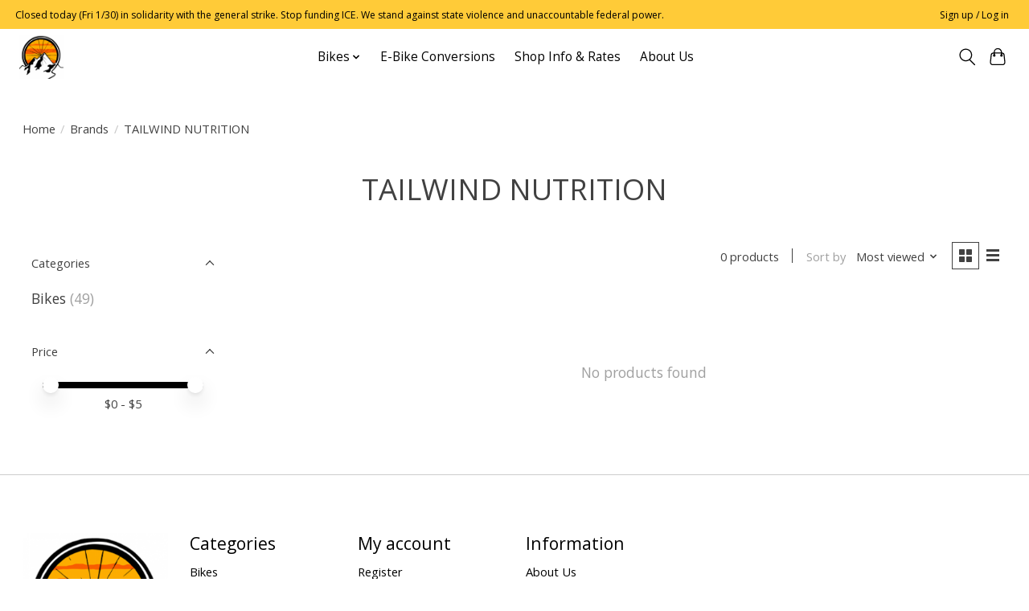

--- FILE ---
content_type: application/javascript; charset=UTF-8
request_url: https://www.bikeswift.com/cdn-cgi/challenge-platform/h/b/scripts/jsd/d251aa49a8a3/main.js?
body_size: 8285
content:
window._cf_chl_opt={AKGCx8:'b'};~function(t9,dT,dL,dc,dp,de,dN,dM,dC,t4){t9=l,function(i,m,tw,t8,d,Z){for(tw={i:587,m:463,d:563,Z:619,x:499,s:567,b:532,F:608,j:644,o:465,P:623,y:593},t8=l,d=i();!![];)try{if(Z=parseInt(t8(tw.i))/1+parseInt(t8(tw.m))/2+parseInt(t8(tw.d))/3*(-parseInt(t8(tw.Z))/4)+parseInt(t8(tw.x))/5*(parseInt(t8(tw.s))/6)+-parseInt(t8(tw.b))/7*(-parseInt(t8(tw.F))/8)+-parseInt(t8(tw.j))/9*(-parseInt(t8(tw.o))/10)+parseInt(t8(tw.P))/11*(-parseInt(t8(tw.y))/12),Z===m)break;else d.push(d.shift())}catch(x){d.push(d.shift())}}(v,320350),dT=this||self,dL=dT[t9(540)],dc={},dc[t9(480)]='o',dc[t9(518)]='s',dc[t9(491)]='u',dc[t9(490)]='z',dc[t9(640)]='n',dc[t9(659)]='I',dc[t9(618)]='b',dp=dc,dT[t9(560)]=function(i,Z,x,s,Z7,Z4,Z3,tm,F,o,P,y,h,E,B,Z6,D,g,I){if(Z7={i:442,m:439,d:510,Z:625,x:455,s:510,b:625,F:556,j:484,o:589,P:556,y:484,E:589,B:572,I:639,a:650,A:599,k:573,h:555,D:477,g:650,G:559,K:624,z:585,R:630,Y:602,W:524,f:576,X:654,V:610,T:416,L:599,c:529,H:586,O:610,e:624,N:610,M:501},Z4={i:477,m:498,d:650,Z:599,x:585},Z3={i:621,m:609,d:507,Z:633},tm=t9,F={'nNLbX':function(A,h){return A<h},'GvjyG':function(A,h){return A===h},'QwIVs':function(A,h){return h===A},'JNCgi':function(A,h){return A+h},'ZBxhB':tm(Z7.i),'mGtOZ':function(A,h,D){return A(h,D)},'gFduu':tm(Z7.m),'LnRQv':function(A,h,D,g){return A(h,D,g)},'NJOsz':function(A,h){return h===A},'IiGjS':function(A,h){return A+h}},null===Z||void 0===Z)return s;for(o=dO(Z),i[tm(Z7.d)][tm(Z7.Z)]&&(o=o[tm(Z7.x)](i[tm(Z7.s)][tm(Z7.b)](Z))),o=i[tm(Z7.F)][tm(Z7.j)]&&i[tm(Z7.o)]?i[tm(Z7.P)][tm(Z7.y)](new i[(tm(Z7.E))](o)):function(A,tt,D){for(tt=tm,A[tt(Z4.i)](),D=0;F[tt(Z4.m)](D,A[tt(Z4.d)]);F[tt(Z4.Z)](A[D],A[D+1])?A[tt(Z4.x)](D+1,1):D+=1);return A}(o),P='nAsAaAb'.split('A'),P=P[tm(Z7.B)][tm(Z7.I)](P),y=0;y<o[tm(Z7.a)];y++)if(F[tm(Z7.A)](tm(Z7.k),F[tm(Z7.h)])){for(i[tm(Z7.D)](),h=0;h<F[tm(Z7.g)];F[tm(Z7.G)](j[h],o[F[tm(Z7.K)](h,1)])?P[tm(Z7.z)](h+1,1):h+=1);return y}else(E=o[y],B=F[tm(Z7.R)](dH,i,Z,E),P(B))?F[tm(Z7.Y)](tm(Z7.W),tm(Z7.f))?(Z6={i:561,m:527},D={'oYVmv':F[tm(Z7.X)],'XnCBP':function(G,K){return G(K)}},g=i(),F(g.r,function(G,tZ){tZ=tm,typeof E===D[tZ(Z6.i)]&&D[tZ(Z6.m)](Z,G),I()}),g.e&&F[tm(Z7.V)](E,tm(Z7.T),g.e)):(I=F[tm(Z7.L)]('s',B)&&!i[tm(Z7.c)](Z[E]),tm(Z7.H)===F[tm(Z7.K)](x,E)?F[tm(Z7.O)](j,x+E,B):I||j(F[tm(Z7.e)](x,E),Z[E])):F[tm(Z7.N)](j,F[tm(Z7.M)](x,E),B);return s;function j(A,D,td){td=tm,Object[td(Z3.i)][td(Z3.m)][td(Z3.d)](s,D)||(s[D]=[]),s[D][td(Z3.Z)](A)}},de=t9(554)[t9(514)](';'),dN=de[t9(572)][t9(639)](de),dT[t9(606)]=function(i,m,Zi,tx,Z,x,s,F,j){for(Zi={i:494,m:482,d:650,Z:460,x:482,s:614,b:539,F:633,j:445},tx=t9,Z={'FGBwz':function(o,P){return o<P},'QZhWz':function(o,P){return o===P},'WnBUP':function(o,P){return o(P)}},x=Object[tx(Zi.i)](m),s=0;Z[tx(Zi.m)](s,x[tx(Zi.d)]);s++)if(F=x[s],Z[tx(Zi.Z)]('f',F)&&(F='N'),i[F]){for(j=0;Z[tx(Zi.x)](j,m[x[s]][tx(Zi.d)]);-1===i[F][tx(Zi.s)](m[x[s]][j])&&(Z[tx(Zi.b)](dN,m[x[s]][j])||i[F][tx(Zi.F)]('o.'+m[x[s]][j])),j++);}else i[F]=m[x[s]][tx(Zi.j)](function(o){return'o.'+o})},dM=function(Zn,ZU,Zq,ZN,Ze,ZO,ZH,tu,m,d,Z,x){return Zn={i:612,m:584,d:580,Z:543,x:658},ZU={i:505,m:612,d:458,Z:417,x:551,s:653,b:575,F:452,j:514,o:438,P:451,y:457,E:467,B:661,I:451,a:448,A:508,k:633,h:451,D:467,g:653,G:548,K:581,z:648,R:428,Y:653,W:420,f:598,X:633,V:653},Zq={i:650},ZN={i:533},Ze={i:479,m:661,d:650,Z:598,x:621,s:609,b:507,F:423,j:621,o:609,P:507,y:544,E:533,B:546,I:419,a:594,A:633,k:633,h:661,D:579,g:533,G:542,K:424,z:595,R:489,Y:653,W:418,f:489,X:633,V:533,T:603,L:648,c:533,H:633,O:431,e:603,N:417,M:533,C:517,U:646,n:488,Q:429,J:483,S:633,v0:653,v1:661,v2:579,v3:530,v4:489,v5:633,v6:425,v7:497,v8:631,v9:428},ZO={i:487,m:596,d:636,Z:591,x:627,s:571,b:453,F:453,j:453},ZH={i:597,m:598},tu=t9,m={'ZbesL':tu(Zn.i),'UgMbr':function(s,b){return b==s},'Ihfxe':function(s,b){return s<b},'jOHQQ':function(s,b){return s+b},'YOvDU':function(s,b){return s>b},'lNgjD':tu(Zn.m),'WSdDa':function(s,b){return s-b},'knvwR':function(s,b){return s<<b},'KUmtf':function(s,b){return s<<b},'eIQlV':function(s,b){return s-b},'FCSOI':function(s,b){return s(b)},'sienp':function(s,b){return b==s},'rlOhk':function(s,b){return s<<b},'EphAN':function(s,b){return s<b},'uPzSD':function(s,b){return b==s},'rESNP':function(s,b){return s(b)},'otArm':function(s,b){return s(b)},'Fuitj':function(s,b){return s>b},'dGaQQ':function(s,b){return b|s},'jrves':function(s,b){return s<<b},'dXPpD':function(s,b){return b&s},'iqDLF':function(s,b){return s-b},'RlOAr':function(s,b){return b&s},'xIkjw':function(s,b){return s<<b},'VkXLL':function(s,b){return b&s},'rjwJc':function(s,b){return s(b)},'icOVX':function(s,b){return s>b},'UuQmq':tu(Zn.d),'mFekt':function(s,b){return b&s},'aBYnT':function(s,b){return b!=s},'sCBqC':function(s,b){return s(b)},'gwhOk':function(s,b){return s*b},'HlVkG':function(s,b){return s<b},'HnoYS':function(s,b){return s(b)},'EnQGo':function(s,b){return s<b},'OnZuU':function(s,b){return s&b},'nlted':function(s,b){return b===s}},d=String[tu(Zn.Z)],Z={'h':function(s,tb,b,F){if(tb=tu,b={},b[tb(ZO.i)]=function(j,o){return j>=o},b[tb(ZO.m)]=tb(ZO.d),b[tb(ZO.Z)]=tb(ZO.x),F=b,tb(ZO.s)===tb(ZO.s))return s==null?'':Z.g(s,6,function(j,tF){return tF=tb,m[tF(ZH.i)][tF(ZH.m)](j)});else F[tb(ZO.i)](s[tb(ZO.b)],200)&&b[tb(ZO.F)]<300?P(F[tb(ZO.m)]):y(F[tb(ZO.Z)]+E[tb(ZO.j)])},'g':function(s,F,j,tj,o,P,y,E,B,I,A,D,G,K,z,R,Y,W){if(tj=tu,m[tj(Ze.i)](null,s))return'';for(P={},y={},E='',B=2,I=3,A=2,D=[],G=0,K=0,z=0;m[tj(Ze.m)](z,s[tj(Ze.d)]);z+=1)if(R=s[tj(Ze.Z)](z),Object[tj(Ze.x)][tj(Ze.s)][tj(Ze.b)](P,R)||(P[R]=I++,y[R]=!0),Y=m[tj(Ze.F)](E,R),Object[tj(Ze.j)][tj(Ze.o)][tj(Ze.b)](P,Y))E=Y;else{if(Object[tj(Ze.j)][tj(Ze.o)][tj(Ze.P)](y,E)){if(m[tj(Ze.y)](256,E[tj(Ze.E)](0))){if(tj(Ze.B)===m[tj(Ze.I)])return;else{for(o=0;o<A;G<<=1,K==m[tj(Ze.a)](F,1)?(K=0,D[tj(Ze.A)](j(G)),G=0):K++,o++);for(W=E[tj(Ze.E)](0),o=0;8>o;G=G<<1|W&1,m[tj(Ze.i)](K,F-1)?(K=0,D[tj(Ze.k)](j(G)),G=0):K++,W>>=1,o++);}}else{for(W=1,o=0;m[tj(Ze.h)](o,A);G=m[tj(Ze.D)](G,1)|W,m[tj(Ze.i)](K,F-1)?(K=0,D[tj(Ze.k)](j(G)),G=0):K++,W=0,o++);for(W=E[tj(Ze.g)](0),o=0;16>o;G=m[tj(Ze.G)](G,1)|W&1.98,m[tj(Ze.i)](K,m[tj(Ze.K)](F,1))?(K=0,D[tj(Ze.A)](m[tj(Ze.z)](j,G)),G=0):K++,W>>=1,o++);}B--,m[tj(Ze.R)](0,B)&&(B=Math[tj(Ze.Y)](2,A),A++),delete y[E]}else for(W=P[E],o=0;m[tj(Ze.m)](o,A);G=m[tj(Ze.W)](G,1)|1.28&W,m[tj(Ze.f)](K,F-1)?(K=0,D[tj(Ze.X)](j(G)),G=0):K++,W>>=1,o++);E=(B--,0==B&&(B=Math[tj(Ze.Y)](2,A),A++),P[Y]=I++,String(R))}if(E!==''){if(Object[tj(Ze.j)][tj(Ze.s)][tj(Ze.b)](y,E)){if(256>E[tj(Ze.V)](0)){for(o=0;m[tj(Ze.T)](o,A);G<<=1,m[tj(Ze.L)](K,F-1)?(K=0,D[tj(Ze.X)](j(G)),G=0):K++,o++);for(W=E[tj(Ze.c)](0),o=0;8>o;G=G<<1.91|1.21&W,F-1==K?(K=0,D[tj(Ze.H)](m[tj(Ze.O)](j,G)),G=0):K++,W>>=1,o++);}else{for(W=1,o=0;m[tj(Ze.e)](o,A);G=G<<1|W,F-1==K?(K=0,D[tj(Ze.k)](m[tj(Ze.N)](j,G)),G=0):K++,W=0,o++);for(W=E[tj(Ze.M)](0),o=0;m[tj(Ze.C)](16,o);G=m[tj(Ze.U)](m[tj(Ze.n)](G,1),m[tj(Ze.Q)](W,1)),K==m[tj(Ze.J)](F,1)?(K=0,D[tj(Ze.S)](j(G)),G=0):K++,W>>=1,o++);}B--,B==0&&(B=Math[tj(Ze.v0)](2,A),A++),delete y[E]}else for(W=P[E],o=0;m[tj(Ze.v1)](o,A);G=m[tj(Ze.v2)](G,1)|m[tj(Ze.v3)](W,1),m[tj(Ze.v4)](K,F-1)?(K=0,D[tj(Ze.v5)](j(G)),G=0):K++,W>>=1,o++);B--,0==B&&A++}for(W=2,o=0;o<A;G=m[tj(Ze.v6)](G,1)|m[tj(Ze.v7)](W,1),K==F-1?(K=0,D[tj(Ze.A)](j(G)),G=0):K++,W>>=1,o++);for(;;)if(G<<=1,K==F-1){D[tj(Ze.k)](m[tj(Ze.v8)](j,G));break}else K++;return D[tj(Ze.v9)]('')},'j':function(s,to){return to=tu,null==s?'':''==s?null:Z.i(s[to(Zq.i)],32768,function(b,tP){return tP=to,s[tP(ZN.i)](b)})},'i':function(s,F,j,ZC,ty,o,P,y,E,B,I,A,D,G,K,z,R,Y,W,L,X,V,T){for(ZC={i:505,m:598},ty=tu,o={},o[ty(ZU.i)]=ty(ZU.m),o[ty(ZU.d)]=function(H,O){return H==O},P=o,y=[],E=4,B=4,I=3,A=[],K=m[ty(ZU.Z)](j,0),z=F,R=1,D=0;m[ty(ZU.x)](3,D);y[D]=D,D+=1);for(Y=0,W=Math[ty(ZU.s)](2,2),G=1;G!=W;)if(m[ty(ZU.b)]===m[ty(ZU.b)]){for(X=ty(ZU.F)[ty(ZU.j)]('|'),V=0;!![];){switch(X[V++]){case'0':Y|=G*(0<T?1:0);continue;case'1':z>>=1;continue;case'2':G<<=1;continue;case'3':0==z&&(z=F,K=j(R++));continue;case'4':T=m[ty(ZU.o)](K,z);continue}break}}else return P[ty(ZU.d)](null,Z)?'':x.g(s,6,function(O,tE){return tE=ty,P[tE(ZC.i)][tE(ZC.m)](O)});switch(Y){case 0:for(Y=0,W=Math[ty(ZU.s)](2,8),G=1;m[ty(ZU.P)](G,W);T=K&z,z>>=1,z==0&&(z=F,K=m[ty(ZU.y)](j,R++)),Y|=m[ty(ZU.E)](m[ty(ZU.B)](0,T)?1:0,G),G<<=1);L=d(Y);break;case 1:for(Y=0,W=Math[ty(ZU.s)](2,16),G=1;m[ty(ZU.I)](G,W);T=K&z,z>>=1,0==z&&(z=F,K=j(R++)),Y|=m[ty(ZU.E)](m[ty(ZU.a)](0,T)?1:0,G),G<<=1);L=m[ty(ZU.A)](d,Y);break;case 2:return''}for(D=y[3]=L,A[ty(ZU.k)](L);;){if(R>s)return'';for(Y=0,W=Math[ty(ZU.s)](2,I),G=1;m[ty(ZU.h)](G,W);T=z&K,z>>=1,z==0&&(z=F,K=j(R++)),Y|=m[ty(ZU.D)](0<T?1:0,G),G<<=1);switch(L=Y){case 0:for(Y=0,W=Math[ty(ZU.g)](2,8),G=1;W!=G;T=K&z,z>>=1,z==0&&(z=F,K=j(R++)),Y|=(m[ty(ZU.G)](0,T)?1:0)*G,G<<=1);y[B++]=d(Y),L=B-1,E--;break;case 1:for(Y=0,W=Math[ty(ZU.g)](2,16),G=1;W!=G;T=m[ty(ZU.K)](K,z),z>>=1,m[ty(ZU.z)](0,z)&&(z=F,K=j(R++)),Y|=G*(0<T?1:0),G<<=1);y[B++]=d(Y),L=B-1,E--;break;case 2:return A[ty(ZU.R)]('')}if(0==E&&(E=Math[ty(ZU.Y)](2,I),I++),y[L])L=y[L];else if(m[ty(ZU.W)](L,B))L=D+D[ty(ZU.f)](0);else return null;A[ty(ZU.X)](L),y[B++]=D+L[ty(ZU.f)](0),E--,D=L,E==0&&(E=Math[ty(ZU.V)](2,I),I++)}}},x={},x[tu(Zn.x)]=Z.h,x}(),dC=null,t4=t3(),t6();function dn(x3,tI,m,d,Z,x){return x3={i:520,m:549,d:641,Z:640,x:520,s:604,b:588,F:566},tI=t9,m={},m[tI(x3.i)]=function(s,b){return s<b},m[tI(x3.m)]=function(s,b){return b===s},d=m,Z=dT[tI(x3.d)],!Z?null:(x=Z.i,typeof x!==tI(x3.Z)||d[tI(x3.x)](x,30))?d[tI(x3.m)](tI(x3.s),tI(x3.b))?(m[tI(x3.F)](function(){}),'p'):null:x}function t3(xr,tR){return xr={i:511,m:511},tR=t9,crypto&&crypto[tR(xr.i)]?crypto[tR(xr.m)]():''}function dU(i,ZS,ZJ,tB,m,d){ZS={i:442,m:628,d:416},ZJ={i:647,m:628},tB=t9,m={'bkeIz':tB(ZS.i),'BMOfp':function(Z){return Z()}},d=m[tB(ZS.m)](dq),t2(d.r,function(Z,tr){tr=tB,typeof i===m[tr(ZJ.i)]&&i(Z),m[tr(ZJ.m)](dJ)}),d.e&&t5(tB(ZS.d),d.e)}function l(i,m,d,t){return i=i-416,d=v(),t=d[i],t}function t5(Z,x,xG,xg,tY,s,b,F,j,o,P,y,E,B,a,k){if(xG={i:495,m:469,d:664,Z:635,x:436,s:634,b:634,F:641,j:655,o:454,P:590,y:444,E:516,B:503,I:632,a:582,A:651,k:528,h:500,D:459,g:459,G:506,K:590,z:506,R:657,Y:590,W:642,f:590,X:652,V:550,T:496,L:421,c:464,H:515,O:509,e:658,N:536,M:450},xg={i:523},tY=t9,s={'YwBcR':function(I,a,A){return I(a,A)},'lERLx':function(I,a){return I*a},'wRBlY':function(I,a){return I(a)},'zLDrL':function(I,a){return I+a},'zVunG':tY(xG.i),'fpXLE':tY(xG.m)},!s[tY(xG.d)](dS,0))return![];F=(b={},b[tY(xG.Z)]=Z,b[tY(xG.x)]=x,b);try{if(tY(xG.s)===tY(xG.b))j=dT[tY(xG.F)],o=s[tY(xG.j)](tY(xG.o)+dT[tY(xG.P)][tY(xG.y)],s[tY(xG.E)])+j.r+s[tY(xG.B)],P=new dT[(tY(xG.I))](),P[tY(xG.a)](tY(xG.A),o),P[tY(xG.k)]=2500,P[tY(xG.h)]=function(){},y={},y[tY(xG.D)]=dT[tY(xG.P)][tY(xG.g)],y[tY(xG.G)]=dT[tY(xG.K)][tY(xG.z)],y[tY(xG.R)]=dT[tY(xG.Y)][tY(xG.R)],y[tY(xG.W)]=dT[tY(xG.f)][tY(xG.X)],y[tY(xG.V)]=t4,E=y,B={},B[tY(xG.T)]=F,B[tY(xG.L)]=E,B[tY(xG.c)]=tY(xG.H),P[tY(xG.O)](dM[tY(xG.e)](B));else{if(a={'wuXWv':function(h){return h()}},k=F(),null===k)return;y=(j&&I(a),s[tY(xG.N)](E,function(tW){tW=tY,a[tW(xg.i)](k)},s[tY(xG.M)](k,1e3)))}}catch(a){}}function dO(i,tC,ti,m){for(tC={i:455,m:494,d:613},ti=t9,m=[];null!==i;m=m[ti(tC.i)](Object[ti(tC.m)](i)),i=Object[ti(tC.d)](i));return m}function t7(Z,x,xq,tc,s,b,F,xN,j){if(xq={i:502,m:592,d:636,Z:600,x:437,s:638,b:578,F:617,j:570,o:486,P:512,y:427,E:649,B:437,I:437,a:464,A:535,k:492,h:592,D:478,g:481,G:528,K:500,z:464,R:578,Y:535,W:492,f:512,X:525,V:481,T:502},tc=t9,s={},s[tc(xq.i)]=function(o,P){return o+P},s[tc(xq.m)]=tc(xq.d),s[tc(xq.Z)]=function(o,P){return o===P},s[tc(xq.x)]=tc(xq.s),s[tc(xq.b)]=tc(xq.F),s[tc(xq.j)]=tc(xq.o),s[tc(xq.P)]=tc(xq.y),b=s,!Z[tc(xq.E)])return;if(x===b[tc(xq.m)])b[tc(xq.Z)](b[tc(xq.B)],b[tc(xq.I)])?(F={},F[tc(xq.a)]=b[tc(xq.b)],F[tc(xq.A)]=Z.r,F[tc(xq.k)]=b[tc(xq.h)],dT[tc(xq.D)][tc(xq.g)](F,'*')):(xN={i:528},Z[tc(xq.G)]=5e3,x[tc(xq.K)]=function(tp){tp=tc,b(tp(xN.i))});else if(b[tc(xq.Z)](b[tc(xq.j)],b[tc(xq.j)]))j={},j[tc(xq.z)]=b[tc(xq.R)],j[tc(xq.Y)]=Z.r,j[tc(xq.W)]=b[tc(xq.f)],j[tc(xq.X)]=x,dT[tc(xq.D)][tc(xq.V)](j,'*');else return b[tc(xq.T)]('o.',F)}function t0(xm,th,i){return xm={i:641,m:562},th=t9,i=dT[th(xm.i)],Math[th(xm.m)](+atob(i.t))}function dS(m,xi,tk,d,Z){return xi={i:552,m:435},tk=t9,d={},d[tk(xi.i)]=function(s,b){return s<b},Z=d,Z[tk(xi.i)](Math[tk(xi.m)](),m)}function dw(m,d,te,tv,Z,x){return te={i:629,m:504,d:629,Z:441,x:504,s:621,b:656,F:507,j:614,o:513},tv=t9,Z={},Z[tv(te.i)]=function(s,F){return s instanceof F},Z[tv(te.m)]=function(s,F){return s<F},x=Z,x[tv(te.d)](d,m[tv(te.Z)])&&x[tv(te.x)](0,m[tv(te.Z)][tv(te.s)][tv(te.b)][tv(te.F)](d)[tv(te.j)](tv(te.o)))}function dH(m,Z,x,tM,tl,s,F,j,o){F=(tM={i:468,m:471,d:480,Z:615,x:442,s:566,b:566,F:556,j:611,o:556},tl=t9,s={},s[tl(tM.i)]=function(P,E){return E==P},s[tl(tM.m)]=tl(tM.d),s[tl(tM.Z)]=tl(tM.x),s);try{j=Z[x]}catch(P){return'i'}if(null==j)return j===void 0?'u':'x';if(F[tl(tM.i)](F[tl(tM.m)],typeof j))try{if(F[tl(tM.i)](tl(tM.x),typeof j[tl(tM.s)]))return j[tl(tM.b)](function(){}),'p'}catch(y){}return m[tl(tM.F)][tl(tM.j)](j)?'a':j===m[tl(tM.o)]?'D':j===!0?'T':j===!1?'F':(o=typeof j,F[tl(tM.Z)]==o?dw(m,j)?'N':'f':dp[o]||'?')}function t6(xH,xw,xc,xX,tf,i,m,d,Z,x){if(xH={i:447,m:426,d:641,Z:557,x:660,s:662,b:473,F:557,j:538,o:538,P:622,y:601},xw={i:662,m:473,d:601},xc={i:531,m:577,d:440,Z:470,x:626,s:472,b:474},xX={i:637},tf=t9,i={'dRnlL':function(s,b){return s==b},'dkVCR':function(s,b){return b*s},'qHQLn':function(s,b){return s!==b},'OtYRH':function(s,b){return s(b)},'OqizB':tf(xH.i),'UOIOO':function(s){return s()},'vqWpC':function(s,b){return s!==b},'JmEpZ':tf(xH.m)},m=dT[tf(xH.d)],!m)return;if(!i[tf(xH.Z)](t1))return;(d=![],Z=function(xT,tT,s,F){if(xT={i:522},tT=tf,s={'AwFwe':function(b,F,tX){return tX=l,i[tX(xX.i)](b,F)},'gbcvV':function(b,F){return b(F)},'psCIn':function(b,F,tV){return tV=l,i[tV(xT.i)](b,F)}},!d){if(d=!![],!t1()){if(i[tT(xc.i)](tT(xc.m),tT(xc.d)))return;else F=E&B,I>>=1,s[tT(xc.Z)](0,a)&&(A=k,h=s[tT(xc.x)](D,g++)),G|=s[tT(xc.s)](0<F?1:0,K),z<<=1}i[tT(xc.b)](dU,function(F){t7(m,F)})}},i[tf(xH.x)](dL[tf(xH.s)],i[tf(xH.b)]))?i[tf(xH.F)](Z):dT[tf(xH.j)]?dL[tf(xH.o)](i[tf(xH.P)],Z):(x=dL[tf(xH.y)]||function(){},dL[tf(xH.y)]=function(tL){tL=tf,x(),dL[tL(xw.i)]!==i[tL(xw.m)]&&(dL[tL(xw.d)]=x,Z())})}function t1(xZ,tD,m,d,Z,x,s,b,F){for(xZ={i:643,m:422,d:430,Z:514,x:562,s:643,b:645},tD=t9,m={},m[tD(xZ.i)]=function(j,o){return j/o},m[tD(xZ.m)]=function(j,o){return j-o},d=m,Z=tD(xZ.d)[tD(xZ.Z)]('|'),x=0;!![];){switch(Z[x++]){case'0':s=3600;continue;case'1':return!![];case'2':b=t0();continue;case'3':F=Math[tD(xZ.x)](d[tD(xZ.s)](Date[tD(xZ.b)](),1e3));continue;case'4':if(d[tD(xZ.m)](F,b)>s)return![];continue}break}}function v(xM){return xM='aBYnT,4|1|3|0|2,status,/cdn-cgi/challenge-platform/h/,concat,clientInformation,sCBqC,ygCfw,CnwA5,QZhWz,StuKi,stringify,67164VDgwAB,source,20zwIyzg,body,gwhOk,npHbD,/invisible/jsd,AwFwe,RXekP,psCIn,OqizB,OtYRH,rVlro,WzAsG,sort,parent,UgMbr,object,postMessage,FGBwz,iqDLF,from,/jsd/oneshot/d251aa49a8a3/0.9723183483141827:1770067503:k1Dm7_lyJDeiz2d-dBHaKvFRKBcdKKhStblfBBtRMwE/,wHgBS,dTzOz,jrves,sienp,symbol,undefined,event,style,keys,/b/ov1/0.9723183483141827:1770067503:k1Dm7_lyJDeiz2d-dBHaKvFRKBcdKKhStblfBBtRMwE/,errorInfoObject,VkXLL,nNLbX,5BysLsm,ontimeout,IiGjS,EVrgJ,fpXLE,MgfhK,ktqSe,SSTpq3,call,HnoYS,send,Object,randomUUID,yHrpW,[native code],split,jsd,zVunG,Fuitj,string,BEmyx,SSBKO,fOozN,dkVCR,wuXWv,nLbtA,detail,PPote,XnCBP,timeout,isNaN,RlOAr,qHQLn,403557eCErWu,charCodeAt,navigator,sid,YwBcR,9|8|0|7|5|4|3|10|1|2|6,addEventListener,WnBUP,document,log,KUmtf,fromCharCode,YOvDU,tabIndex,paJkn,LfLPx,EnQGo,TEmqc,JBxy9,icOVX,cPZiT,contentDocument,_cf_chl_opt;JJgc4;PJAn2;kJOnV9;IWJi4;OHeaY1;DqMg0;FKmRv9;LpvFx1;cAdz2;PqBHf2;nFZCC5;ddwW5;pRIb1;rxvNi8;RrrrA2;erHi9,gFduu,Array,UOIOO,createElement,QwIVs,pRIb1,oYVmv,floor,959433WGkopC,VJxrK,onload,catch,991098dSuggu,OirEP,xhr-error,rqPII,ZTrRx,includes,avUqz,appendChild,UuQmq,kMPtj,UdQtz,vPlaj,knvwR,OhWQZ,OnZuU,open,vTJJd,mTLfA,splice,d.cookie,560675mVnaqk,jidwV,Set,_cf_chl_opt,kTLkU,kDvSx,3487620PsCGbJ,WSdDa,FCSOI,dtXBW,ZbesL,charAt,GvjyG,qTfxL,onreadystatechange,NJOsz,EphAN,LKCXa,onerror,rxvNi8,contentWindow,24gUfvjY,hasOwnProperty,mGtOZ,isArray,s0GhlPfN1-IFHZzKvB5AJ3VWRqMSo8n6k7Txirj$tY9DwdyL4bmaeUXOuCgQ+2Epc,getPrototypeOf,indexOf,DtxtF,AWjei,cloudflare-invisible,boolean,4lGSMCE,display: none,prototype,JmEpZ,22bwDYVj,JNCgi,getOwnPropertyNames,gbcvV,http-code:,BMOfp,TBAua,LnRQv,rjwJc,XMLHttpRequest,push,gmXrk,AdeF3,success,dRnlL,CAdnc,bind,number,__CF$cv$params,pkLOA2,xrNLV,1300671BuEipF,now,dGaQQ,bkeIz,uPzSD,api,length,POST,aUjz8,pow,ZBxhB,zLDrL,toString,LRmiB4,paNV,bigint,vqWpC,Ihfxe,readyState,href,wRBlY,error on cf_chl_props,otArm,rlOhk,lNgjD,nlted,chctx,encbc,jOHQQ,eIQlV,xIkjw,DOMContentLoaded,error,join,dXPpD,0|2|3|4|1,rESNP,AGbCt,VzmVf,removeChild,random,TYlZ6,bQduE,mFekt,fLGzE,NhSug,Function,function,iframe,AKGCx8,map,eecfu,loading,HlVkG,location,lERLx'.split(','),v=function(){return xM},v()}function dJ(xv,tA,i,m){if(xv={i:526,m:432,d:433},tA=t9,i={'PPote':function(d){return d()},'AGbCt':function(d,Z){return d(Z)},'VzmVf':function(d,Z){return Z*d}},m=i[tA(xv.i)](dn),null===m)return;dC=(dC&&i[tA(xv.m)](clearTimeout,dC),setTimeout(function(){dU()},i[tA(xv.d)](m,1e3)))}function dq(Zd,ts,d,Z,x,s,b,F,j,o){d=(Zd={i:620,m:537,d:514,Z:545,x:553,s:466,b:434,F:475,j:607,o:466,P:574,y:493,E:519,B:558,I:443,a:456,A:534},ts=t9,{'rVlro':function(P,y,E,B,I){return P(y,E,B,I)},'BEmyx':ts(Zd.i)});try{for(Z=ts(Zd.m)[ts(Zd.d)]('|'),x=0;!![];){switch(Z[x++]){case'0':j[ts(Zd.Z)]='-1';continue;case'1':s=pRIb1(b,j[ts(Zd.x)],'d.',s);continue;case'2':dL[ts(Zd.s)][ts(Zd.b)](j);continue;case'3':s=d[ts(Zd.F)](pRIb1,b,b,'',s);continue;case'4':s={};continue;case'5':b=j[ts(Zd.j)];continue;case'6':return F={},F.r=s,F.e=null,F;case'7':dL[ts(Zd.o)][ts(Zd.P)](j);continue;case'8':j[ts(Zd.y)]=d[ts(Zd.E)];continue;case'9':j=dL[ts(Zd.B)](ts(Zd.I));continue;case'10':s=pRIb1(b,b[ts(Zd.a)]||b[ts(Zd.A)],'n.',s);continue}break}}catch(P){return o={},o.r={},o.e=P,o}}function dQ(x5,ta,m,d){return x5={i:476},ta=t9,m={},m[ta(x5.i)]=function(Z,s){return s!==Z},d=m,d[ta(x5.i)](dn(),null)}function t2(i,m,xB,xE,xy,xP,tg,d,Z,x,s){xB={i:627,m:641,d:541,Z:590,x:632,s:582,b:651,F:547,j:568,o:564,P:454,y:590,E:444,B:485,I:649,a:528,A:500,k:565,h:605,D:449,g:663,G:449,K:663,z:649,R:509,Y:658,W:462},xE={i:521,m:569},xy={i:453,m:583,d:446,Z:636,x:568,s:616},xP={i:461,m:528},tg=t9,d={'StuKi':function(b,F){return b(F)},'vTJJd':function(b,F){return b<F},'eecfu':function(b,F){return b(F)},'OirEP':function(b,F){return b+F},'AWjei':tg(xB.i),'fOozN':function(b,F){return b(F)},'LfLPx':function(b,F){return b+F},'VJxrK':function(b,F){return b+F}},Z=dT[tg(xB.m)],console[tg(xB.d)](dT[tg(xB.Z)]),x=new dT[(tg(xB.x))](),x[tg(xB.s)](tg(xB.b),d[tg(xB.F)](d[tg(xB.j)](d[tg(xB.o)](tg(xB.P),dT[tg(xB.y)][tg(xB.E)]),tg(xB.B)),Z.r)),Z[tg(xB.I)]&&(x[tg(xB.a)]=5e3,x[tg(xB.A)]=function(tG){tG=tg,d[tG(xP.i)](m,tG(xP.m))}),x[tg(xB.k)]=function(tK){tK=tg,x[tK(xy.i)]>=200&&d[tK(xy.m)](x[tK(xy.i)],300)?d[tK(xy.d)](m,tK(xy.Z)):m(d[tK(xy.x)](d[tK(xy.s)],x[tK(xy.i)]))},x[tg(xB.h)]=function(tz){tz=tg,d[tz(xE.i)](m,tz(xE.m))},s={'t':t0(),'lhr':dL[tg(xB.D)]&&dL[tg(xB.D)][tg(xB.g)]?dL[tg(xB.G)][tg(xB.K)]:'','api':Z[tg(xB.z)]?!![]:![],'c':dQ(),'payload':i},x[tg(xB.R)](dM[tg(xB.Y)](JSON[tg(xB.W)](s)))}}()

--- FILE ---
content_type: text/javascript;charset=utf-8
request_url: https://www.bikeswift.com/services/stats/pageview.js
body_size: -414
content:
// SEOshop 02-02-2026 22:14:04